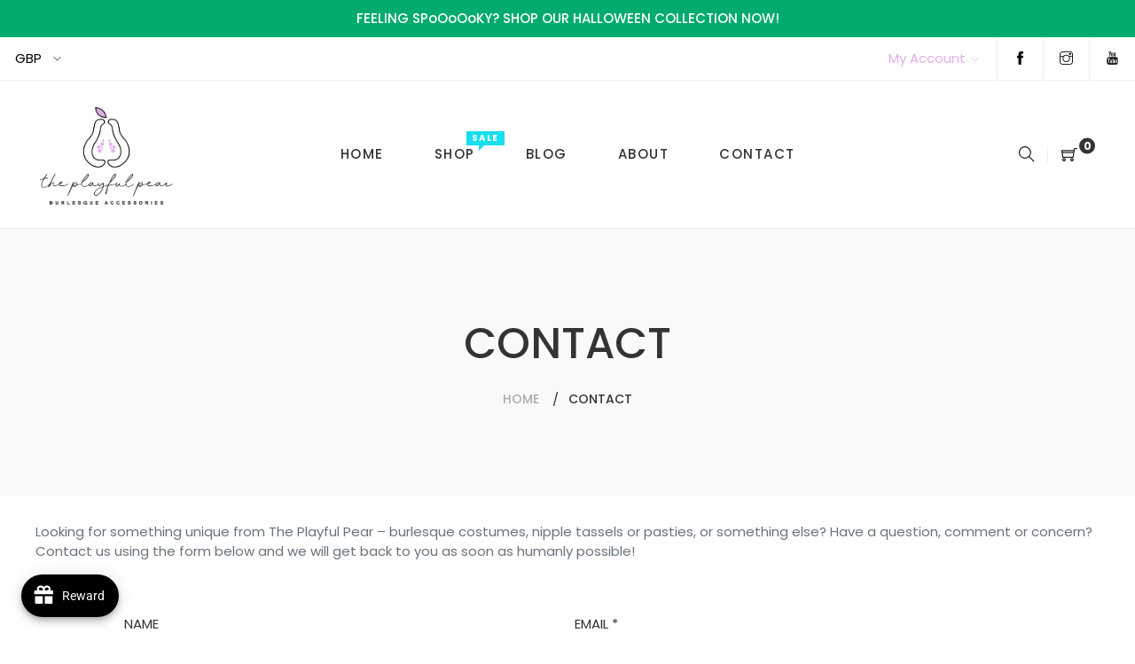

--- FILE ---
content_type: text/css
request_url: https://theplayfulpear.com/cdn/shop/t/3/assets/gps-header-footer.scss.css?v=74005177410816927231759591929
body_size: 6439
content:
@font-face{font-family:Poppins;font-weight:500;font-style:normal;src:url(//theplayfulpear.com/cdn/fonts/poppins/poppins_n5.ad5b4b72b59a00358afc706450c864c3c8323842.woff2?h1=dGhlcGxheWZ1bHBlYXIuY29t&h2=dGhlLXBsYXlmdWwtcGVhci5hY2NvdW50Lm15c2hvcGlmeS5jb20&hmac=6a4d8796f41d507c231574e31820e0838a344fb176a4ffc0a20ee99978c40b15) format("woff2"),url(//theplayfulpear.com/cdn/fonts/poppins/poppins_n5.33757fdf985af2d24b32fcd84c9a09224d4b2c39.woff?h1=dGhlcGxheWZ1bHBlYXIuY29t&h2=dGhlLXBsYXlmdWwtcGVhci5hY2NvdW50Lm15c2hvcGlmeS5jb20&hmac=7ff365ab6423c4077e8ff5103e31cd3cb38f2eda728a5b0ae390457bf7eb10dd) format("woff")}.announcement-bar{background-color:#00ab6e}.announcement-bar--link:hover{background-color:#00d88b}.announcement-bar__message{color:#fff}.site-header{padding:0;position:relative;top:0;right:0;left:0;z-index:999;transition:all .3s;background-color:#fff;background-size:cover;background-repeat:no-repeat;background-position:center center;border-top:0px solid #eeeeee;border-bottom:1px solid #eeeeee}.site-header .header-custom-content{padding:13px 20px}.site-header .top-header-content .border-left,.site-header .top-header-content.border-left,.site-header .top-header-content .child-border-left>*,.site-header .middle-header-content .border-left,.site-header .middle-header-content.border-left,.site-header .middle-header-content .child-border-left>*,.site-header .bottom-header-content .border-left,.site-header .bottom-header-content.border-left,.site-header .bottom-header-content .child-border-left>*{border-left:1px solid}.site-header .top-header-content .border-right,.site-header .top-header-content.border-right,.site-header .top-header-content .child-border-right>*,.site-header .middle-header-content .border-right,.site-header .middle-header-content.border-right,.site-header .middle-header-content .child-border-right>*,.site-header .bottom-header-content .border-right,.site-header .bottom-header-content.border-right,.site-header .bottom-header-content .child-border-right>*{border-right:1px solid}.site-header .top-header-content .border-top,.site-header .top-header-content.border-top,.site-header .top-header-content .child-border-top>*,.site-header .middle-header-content .border-top,.site-header .middle-header-content.border-top,.site-header .middle-header-content .child-border-top>*,.site-header .bottom-header-content .border-top,.site-header .bottom-header-content.border-top,.site-header .bottom-header-content .child-border-top>*{border-top:1px solid}.site-header .top-header-content .border-bottom,.site-header .top-header-content.border-bottom,.site-header .top-header-content .child-border-bottom>*,.site-header .middle-header-content .border-bottom,.site-header .middle-header-content.border-bottom,.site-header .middle-header-content .child-border-bottom>*,.site-header .bottom-header-content .border-bottom,.site-header .bottom-header-content.border-bottom,.site-header .bottom-header-content .child-border-bottom>*{border-bottom:1px solid}.site-header .top-header-content{background-color:#fff;color:#000;-ms-flex-wrap:wrap;flex-wrap:wrap;align-items:center;justify-content:space-between;position:relative;display:flex}.site-header .top-header-content .top-header-left{display:flex;flex-wrap:wrap;align-items:center}.site-header .top-header-content .top-header-left>*{float:left}.site-header .top-header-content .top-header-left>*:first-child{border-left:none}.site-header .top-header-content .top-header-right{display:flex;flex-wrap:wrap;align-items:center}.site-header .top-header-content .top-header-right>*{float:left}.site-header .top-header-content .top-header-right>*:first-child{border-left:none}.site-header .top-header-content select{color:#000}.site-header .top-header-content a{color:#e1aee8}.site-header .top-header-content a:hover{color:#aee3e8}.site-header .top-header-content a:hover [class*=" ti-"],.site-header .top-header-content a:hover [class^=ti-]{color:#e1aee8}.site-header .top-header-content [class*=" ti-"],.site-header .top-header-content [class^=ti-]{color:#000}.site-header .top-header-content [class*=" ti-"]:hover,.site-header .top-header-content [class^=ti-]:hover{color:#e1aee8}.site-header .top-header-content .header-search.show-on-click .block-title:after{color:#000}.site-header .top-header-content .header-search.show-on-click .block-title:hover:after{color:#e1aee8}.site-header .top-header-content .header-search.show-on-click .block-title:before{background-color:#eee}.site-header .top-header-content .header-cart .action-cart:before{color:#000}.site-header .top-header-content .header-cart .action-cart:hover:before{color:#e1aee8}.site-header .top-header-content [class*=" border-"],.site-header .top-header-content[class*=" border-"],.site-header .top-header-content [class*=" child-border-"]>*,.site-header .top-header-content [class^=child-border-]>*,.site-header .top-header-content [class^=border-],.site-header .top-header-content[class^=border-]{border-color:#eee}.site-header .middle-header-content{background-color:#0000;background-repeat:no-repeat;background-position:center center;background-size:cover;color:#000}.site-header .middle-header-content select{color:#000}.site-header .middle-header-content a{color:#e1aee8}.site-header .middle-header-content a:hover{color:#aee3e8}.site-header .middle-header-content a:hover [class*=" ti-"],.site-header .middle-header-content a:hover [class^=ti-]{color:#e1aee8}.site-header .middle-header-content [class*=" ti-"],.site-header .middle-header-content [class^=ti-]{color:#000}.site-header .middle-header-content [class*=" ti-"]:hover,.site-header .middle-header-content [class^=ti-]:hover{color:#e1aee8}.site-header .middle-header-content .header-search.show-on-click .block-title:after{color:#000}.site-header .middle-header-content .header-search.show-on-click .block-title:hover:after{color:#e1aee8}.site-header .middle-header-content .header-search.show-on-click .block-title:before{background-color:#eee}.site-header .middle-header-content .header-cart .action-cart:before{color:#000}.site-header .middle-header-content .header-cart .action-cart:hover:before{color:#e1aee8}.site-header .middle-header-content [class*=" border-"],.site-header .middle-header-content[class*=" border-"],.site-header .middle-header-content [class*=" child-border-"]>*,.site-header .middle-header-content [class^=child-border-]>*,.site-header .middle-header-content [class^=border-],.site-header .middle-header-content[class^=border-]{border-color:#eee}.site-header .bottom-header-content{background-color:#fff;color:#000}.site-header .bottom-header-content select{color:#000}.site-header .bottom-header-content a{color:#e1aee8}.site-header .bottom-header-content a:hover{color:#aee3e8}.site-header .bottom-header-content a:hover [class*=" ti-"],.site-header .bottom-header-content a:hover [class^=ti-]{color:#e1aee8}.site-header .bottom-header-content [class*=" ti-"],.site-header .bottom-header-content [class^=ti-]{color:#000}.site-header .bottom-header-content [class*=" ti-"]:hover,.site-header .bottom-header-content [class^=ti-]:hover{color:#e1aee8}.site-header .bottom-header-content .header-search.show-on-click .block-title:after{color:#000}.site-header .bottom-header-content .header-search.show-on-click .block-title:hover:after{color:#e1aee8}.site-header .bottom-header-content .header-search.show-on-click .block-title:before{background-color:#eee}.site-header .bottom-header-content .header-cart .action-cart:before{color:#000}.site-header .bottom-header-content .header-cart .action-cart:hover:before{color:#e1aee8}.site-header .bottom-header-content [class*=" border-"],.site-header .bottom-header-content[class*=" border-"],.site-header .bottom-header-content [class*=" child-border-"]>*,.site-header .bottom-header-content [class^=child-border-]>*,.site-header .bottom-header-content [class^=border-],.site-header .bottom-header-content[class^=border-]{border-color:#eee}.toggle_menu_mobile{color:#333;font-size:18px;height:100%;position:relative;cursor:pointer}.toggle_menu_mobile span{position:relative;top:50%;transform:translateY(-50%);padding:10px 0 10px 18px;display:block}@media (max-width: 479px){.toggle_menu_mobile span{padding-left:10px}}.template-index #header.is_absolute{position:absolute;top:0;left:0;width:100%}.template-index #header.is_absolute:not(.nav-up):not(.nav-down){background:transparent}.template-index #header.is_absolute:not(.nav-up):not(.nav-down) .site-header{background:transparent;border-color:transparent}.template-index #header.is_absolute:not(.nav-up):not(.nav-down) .site-header .top-header-content,.template-index #header.is_absolute:not(.nav-up):not(.nav-down) .site-header .middle-header-content,.template-index #header.is_absolute:not(.nav-up):not(.nav-down) .site-header .bottom-header-content{background:transparent}.template-index #header.is_absolute:not(.nav-up):not(.nav-down) .site-header .top-header-content [class*=" border-"],.template-index #header.is_absolute:not(.nav-up):not(.nav-down) .site-header .top-header-content[class*=" border-"],.template-index #header.is_absolute:not(.nav-up):not(.nav-down) .site-header .top-header-content [class*=" child-border-"]>*,.template-index #header.is_absolute:not(.nav-up):not(.nav-down) .site-header .top-header-content [class^=child-border-]>*,.template-index #header.is_absolute:not(.nav-up):not(.nav-down) .site-header .top-header-content [class^=border-],.template-index #header.is_absolute:not(.nav-up):not(.nav-down) .site-header .top-header-content[class^=border-],.template-index #header.is_absolute:not(.nav-up):not(.nav-down) .site-header .middle-header-content [class*=" border-"],.template-index #header.is_absolute:not(.nav-up):not(.nav-down) .site-header .middle-header-content[class*=" border-"],.template-index #header.is_absolute:not(.nav-up):not(.nav-down) .site-header .middle-header-content [class*=" child-border-"]>*,.template-index #header.is_absolute:not(.nav-up):not(.nav-down) .site-header .middle-header-content [class^=child-border-]>*,.template-index #header.is_absolute:not(.nav-up):not(.nav-down) .site-header .middle-header-content [class^=border-],.template-index #header.is_absolute:not(.nav-up):not(.nav-down) .site-header .middle-header-content[class^=border-],.template-index #header.is_absolute:not(.nav-up):not(.nav-down) .site-header .bottom-header-content [class*=" border-"],.template-index #header.is_absolute:not(.nav-up):not(.nav-down) .site-header .bottom-header-content[class*=" border-"],.template-index #header.is_absolute:not(.nav-up):not(.nav-down) .site-header .bottom-header-content [class*=" child-border-"]>*,.template-index #header.is_absolute:not(.nav-up):not(.nav-down) .site-header .bottom-header-content [class^=child-border-]>*,.template-index #header.is_absolute:not(.nav-up):not(.nav-down) .site-header .bottom-header-content [class^=border-],.template-index #header.is_absolute:not(.nav-up):not(.nav-down) .site-header .bottom-header-content[class^=border-]{border-color:transparent}.template-index #header.is_absolute:not(.nav-up):not(.nav-down) .site-header .top-header-content .header-search.show-on-click .block-title:before,.template-index #header.is_absolute:not(.nav-up):not(.nav-down) .site-header .middle-header-content .header-search.show-on-click .block-title:before,.template-index #header.is_absolute:not(.nav-up):not(.nav-down) .site-header .bottom-header-content .header-search.show-on-click .block-title:before{background-color:transparent}@media (min-width: 768px){.sticky-header .site-header{position:fixed;top:0;left:0;width:100%;transition:all .4s;transform:translateY(0)}#pd-sticky-mobile{display:none}#header.nav-up.sticky-header .site-header{transform:translateY(-100%)}#header.nav-up.is_absolute .site-header,#header.nav-down.is_absolute .site-header{background:#fff}}@media (max-width: 767px){.sticky-header-mobile .site-header{position:fixed;top:0;left:0;width:100%;transition:all .4s;transform:translateY(0)}#pd-sticky{display:none}#header.nav-up.sticky-header-mobile .site-header{transform:translateY(-100%)}#header.nav-up.is_absolute .site-header,#header.nav-down.is_absolute .site-header{background:#fff}}.site-header .switcher-currency .currency-picker__wrapper{margin:0;position:relative}.site-header .switcher-currency .currency-picker__wrapper:after{content:"\e64b";font-family:themify;font-size:9px;margin-left:6px;position:absolute;right:20px;top:50%;transform:translateY(-50%);pointer-events:none}.site-header .switcher-currency .currency-picker{border:0;height:47px;background:none;padding:0 40px 0 17px}.site-header .switcher-currency .currency-picker:focus{border:0;outline:none}.site-header .my-account-link{position:relative}.site-header .my-account-link:hover .toplinks-content{opacity:1;visibility:visible;transform:translateY(0)}.site-header .my-account-link .toggle-action{padding:13px 20px;display:block}.site-header .my-account-link .toggle-action:after{content:"\e64b";font-family:themify;font-size:9px;margin-left:6px}.site-header .my-account-link .toplinks-content{position:absolute;top:100%;right:-1px;border:1px solid #eeeeee;background-color:#fff;z-index:2;opacity:0;visibility:hidden;display:block;transition:all .3s;transform:translateY(20px)}.site-header .my-account-link .toplinks-content li:last-child a{border-bottom:0}.site-header .my-account-link .toplinks-content li a{display:block;white-space:nowrap;padding:8px 20px 9px;border-bottom:1px solid #eeeeee}.site-header .my-account-link .toplinks-content.active{opacity:1;visibility:visible;transform:translateY(0)}.site-header .newsletter-link .newsletter-action{padding:12px 20px;display:block}.site-header .newsletter-link .newsletter-action:before{content:"\e75a";font-family:themify;font-size:15px;margin-right:10px;position:relative;top:2px}.site-header .header-socials li{float:left;border-left:1px solid #eee;font-size:15px}.site-header .header-socials li a{display:block;padding:13px 18px 12px}.site-header .header-cart{position:relative;height:100%;float:right}.site-header .header-cart .action-cart{cursor:pointer;display:block;text-decoration:none;position:relative;transform:translateY(-50%);top:50%;padding:15px 20px 15px 15px}.site-header .header-cart .action-cart:before{font-size:18px;content:"\e60d";font-family:themify;color:#e1aee8;transition:color .3s}.site-header .header-cart .action-cart .counter{height:18px;line-height:18px;border-radius:30px;display:inline-block;margin:0;padding:0 3px;min-width:18px;text-align:center;white-space:normal;font-size:12px;font-weight:700;vertical-align:top;color:#fff;background:#333;position:absolute;right:0;top:10px}.site-header .header-cart .minicart-content{color:#7d7d7d;background:#fff}.site-header .header-cart .minicart-content .header-cart-title{border-bottom:1px solid #eeeeee;padding-bottom:10px}.site-header .header-cart .minicart-content h3{color:#e1aee8;font-size:15px;font-weight:600;display:block;text-transform:uppercase}.site-header .header-cart .minicart-content .close_cart_slideout{color:#000}.site-header .header-cart .minicart-content .empty{display:block;font-size:14px;padding:20px 0 5px;font-weight:500;color:#7d7d7d}.site-header .header-cart .minicart-content .minicart-dropdown-wrapper:after{content:"";display:table;width:100%}.site-header .header-cart .minicart-content .minicart-items-wrapper{margin:0 -15px;overflow-x:hidden;overflow-y:auto;padding:15px;max-height:318px}.site-header .header-cart .minicart-content .minicart-items-wrapper::-webkit-scrollbar{width:12px}.site-header .header-cart .minicart-content .minicart-items-wrapper::-webkit-scrollbar-track{background:#eee}.site-header .header-cart .minicart-content .minicart-items-wrapper::-webkit-scrollbar-thumb{background:#ddd}.site-header .header-cart .minicart-content .minicart-items{height:auto}.site-header .header-cart .minicart-content .minicart-items .product-item{padding:15px 0}.site-header .header-cart .minicart-content .minicart-items .product-item:after{content:"";display:table;width:100%}.site-header .header-cart .minicart-content .minicart-items .product-item:first-child{padding-top:0}.site-header .header-cart .minicart-content .minicart-items .product-item:not(:first-child){border-top:1px solid #eeeeee}.site-header .header-cart .minicart-content .minicart-items .product-item .product-item-photo{float:left;width:100px}.site-header .header-cart .minicart-content .minicart-items .product-item .product-item-photo img{display:block}.site-header .header-cart .minicart-content .minicart-items .product-item .product-item-details{float:left;width:calc(100% - 100px);padding-left:20px}.site-header .header-cart .minicart-content .minicart-items .product-item .product-item-name{font-size:16px;font-weight:400;display:block;margin-bottom:5px}.site-header .header-cart .minicart-content .minicart-items .product-item .price{font-weight:700;font-size:16px;color:#000}.site-header .header-cart .minicart-content .minicart-items .product-item .product-item-options{margin:0 0 10px;font-size:12px}.site-header .header-cart .minicart-content .minicart-items .product-item .product-item-options:after{content:"";display:table;width:100%}.site-header .header-cart .minicart-content .minicart-items .product-item .product-item-options dt,.site-header .header-cart .minicart-content .minicart-items .product-item .product-item-options dd{float:left}.site-header .header-cart .minicart-content .minicart-items .product-item .product-item-options dt{clear:left}.site-header .header-cart .minicart-content .minicart-items .product-item .product-item-options dt:after{content:":"}.site-header .header-cart .minicart-content .minicart-items .product-item .product-item-options dd{margin:0 0 0 3px}.site-header .header-cart .minicart-content .minicart-items .product-item .details-qty{display:flex;flex-wrap:wrap;width:100%;margin-top:10px;align-items:center}.site-header .header-cart .minicart-content .minicart-items .product-item .details-qty input{text-align:center;width:50px;border-radius:3px;padding:0 3px;height:32px}.site-header .header-cart .minicart-content .minicart-items .product-item .details-qty .update-cart-item{font-size:12px;box-sizing:border-box;cursor:pointer;box-shadow:none;border-radius:3px;font-weight:600;line-height:1.6rem;padding:0 10px;height:32px;vertical-align:middle;margin-left:10px;display:none}.site-header .header-cart .minicart-content .minicart-items .product-item .details-qty .action.delete{margin-left:15px}.site-header .header-cart .minicart-content .minicart-items .product-item .details-qty .action.delete:before{-webkit-font-smoothing:antialiased;font-size:18px;line-height:20px;content:"\e605";font-family:themify;vertical-align:middle;display:inline-block;font-weight:400;overflow:hidden;speak:none;text-align:center}.site-header .header-cart .minicart-content .minicart-items .product-item .details-qty .action.delete span{display:none}.site-header .header-cart .minicart-content .summary{border-bottom:1px solid #eeeeee;border-top:1px solid #eeeeee}.site-header .header-cart .minicart-content .summary .subtotal{align-items:center;justify-content:space-between;padding:12px 0 10px;display:flex;font-weight:600;font-size:16px;color:#000}.site-header .header-cart .minicart-content .summary .subtotal .subtotal-title{text-transform:uppercase}.site-header .header-cart .minicart-content .actions a{width:100%}.site-header .header-cart .minicart-content .actions .checkout{margin-top:10px}.site-header .header-cart .cart-dropdown{list-style:none none;border:1px solid #eeeeee;box-sizing:border-box;display:none;top:100%;box-shadow:1px 2px 7px #d6d6d6;width:350px;max-width:100vw;padding:15px;right:0;position:absolute;z-index:10}.site-header .header-cart .cart-dropdown:before,.site-header .header-cart .cart-dropdown:after{content:"";display:block;height:0;position:absolute;width:0}.site-header .header-cart .cart-dropdown:before{border:9px solid;border-color:transparent transparent white transparent;z-index:2;left:auto;top:-17px;right:21px}.site-header .header-cart .cart-dropdown:after{border:10px solid;border-color:transparent transparent #eeeeee transparent;z-index:1;left:auto;top:-20px;right:20px}.site-header .header-cart .cart-slideout{text-align:left;position:fixed;top:0;background-color:#fff;right:0;height:100vh;width:350px;max-width:calc(100vw - 40px);z-index:100;padding:20px;transition:all .4s;transform:translate(100%);display:block!important}.site-header .header-cart .cart-slideout .cart-slideout-inner{position:relative}.site-header .header-cart .cart-slideout .minicart-items-wrapper{height:calc(100vh - 209px);margin:0 -20px;max-height:unset}.site-header .header-cart .cart-slideout .btn-minicart-close{position:absolute;top:0;right:0;border:none;padding:0;background:none;cursor:pointer;font-size:14px;font-weight:500;letter-spacing:0;box-shadow:none!important}.site-header .header-cart .cart-slideout .btn-minicart-close:after{content:"\e646";display:block;font-family:themify;font-size:20px;line-height:20px}.site-header .header-cart.toggle-cart-slide:after{position:fixed;top:0;left:0;width:100%;height:100vh;content:"";z-index:99;transition:all .4s;opacity:0;visibility:hidden;background-color:#0009;transition-delay:.25s;-webkit-transition-delay:.25s;-moz-transition-delay:.25s;-o-transition-delay:.25s}.site-header .header-cart .cart-dropdown{display:block!important;opacity:0;visibility:hidden;transition:all .3s;transform:translateY(20px)}.site-header .header-cart.active .cart-slideout{transform:translate(0);-webkit-transform:translateX(0);-moz-transform:translateX(0);-o-transform:translateX(0)}.site-header .header-cart.active.toggle-cart-slide:after{opacity:1;visibility:visible;transition-delay:0s;-webkit-transition-delay:0s;-moz-transition-delay:0s;-o-transition-delay:0s}.site-header .header-cart.active .cart-dropdown{opacity:1;visibility:visible;transform:translateY(0)}@media (max-width: 479px){.site-header .header-cart.toggle-cart-dropdown{position:static}.site-header .header-cart.toggle-cart-dropdown .cart-dropdown{width:100vw}.site-header .header-cart.toggle-cart-dropdown .cart-dropdown:after,.site-header .header-cart.toggle-cart-dropdown .cart-dropdown:before{display:none}.site-header .header-cart .action-cart{padding-left:10px}}.site-header .header-search{height:100%;float:right}.site-header .header-search.active .block-content{opacity:1;visibility:visible;transform:scaleY(1);z-index:10}.site-header .header-search .block-title{position:relative;cursor:pointer;top:50%;transform:translateY(-50%);padding:10px 15px;line-height:1}.site-header .header-search .block-title:before{content:"";display:block;width:1px;height:18px;background-color:#e0e0e0;position:absolute;right:0;margin-top:-8px;top:50%}.site-header .header-search .block-title:after{content:"\e610";font-family:themify;color:#333;font-size:18px}.site-header .header-search .block-title strong{display:none}.site-header .header-search .block-content{background:#fff;position:absolute;top:0;right:0;left:0;bottom:-1px;z-index:1;align-items:stretch;transition:all .3s;transform:scaleY(.5);transform-origin:top;opacity:0;visibility:hidden}.site-header .header-search .block-content .header-search-form{max-width:900px;width:calc(100% - 30px);margin:0 auto;height:100%;position:relative}.site-header .header-search .block-content .header-search-form .search__input{height:100%;font-size:20px;font-weight:400;background:none;color:#000;background:#fff;border:none;border-bottom:2px solid black;border-radius:0}.site-header .header-search .block-content .header-search-form .search__input::-webkit-input-placeholder{color:#000;opacity:1}.site-header .header-search .block-content .header-search-form .search__input::-moz-placeholder{color:#000;opacity:1}.site-header .header-search .block-content .header-search-form .search__input:-ms-input-placeholder{color:#000;opacity:1}.site-header .header-search .block-content .header-search-form .search__input:-moz-placeholder{color:#000;opacity:1}.site-header .header-search .block-content .header-search-form .search__input:focus{outline:none;box-shadow:none}.site-header .header-search .block-content .header-search-form .search-close-btn,.site-header .header-search .block-content .header-search-form .search-submit-btn{position:absolute;right:10px;top:50%;transform:translateY(-50%);cursor:pointer;z-index:1;font-size:22px;color:#000}.site-header .header-search .block-content .header-search-form .search-close-btn:before,.site-header .header-search .block-content .header-search-form .search-submit-btn:before{content:"\e646";font-family:themify}.site-header .header-search .block-content .header-search-form .search-close-btn span,.site-header .header-search .block-content .header-search-form .search-submit-btn span,.site-header .header-search .block-content .header-search-form .search-submit-btn{display:none}.site-header .header-search .block-content .header-search-form .search-submit-btn:before{content:"\e610";font-size:18px}@media (min-width: 768px){.site-header .header-search.show-always{width:calc(100% - 155px);max-width:250px}.site-header .header-search.show-always .block-title{display:none}.site-header .header-search.show-always .block-content{background:none;height:100%;display:flex;flex-wrap:wrap;align-items:center;position:relative;bottom:0;transform:none;opacity:1;visibility:visible}.site-header .header-search.show-always .block-content .header-search-form{position:relative;width:100%;height:auto}.site-header .header-search.show-always .block-content .header-search-form .search__input{border-bottom:1px solid black;min-height:40px;padding:0 42px 0 0;font-size:inherit;width:100%;background:none}.site-header .header-search.show-always .block-content .header-search-form .search-close-btn{display:none}.site-header .header-search.show-always .block-content .header-search-form .search-submit-btn{display:block}}@media (max-width: 767px){.site-header .header-search .block-title:before{display:none}}@media (max-width: 479px){.site-header .header-search .block-title{padding-left:10px;padding-right:10px}}.site-nav a{padding:0}.site-header .nav-megamenu .site-nav{margin:0;height:100%;display:flex;flex-wrap:wrap;align-items:stretch}.site-header .nav-megamenu .site-nav li.level0{position:relative}.site-header .nav-megamenu .site-nav li.level0:hover>a>span:not(.label-menu):after{transform:scaleX(1)}.site-header .nav-megamenu .site-nav li.level0 .label-menu{position:absolute;top:0;left:auto;right:0;font-size:10px;font-weight:600;text-transform:none;color:#fff;padding:0 6px;height:16px;line-height:16px;text-align:center}.site-header .nav-megamenu .site-nav li.level0 .label-menu span{display:block;height:0;width:0;border:3px solid;position:absolute;top:100%;left:14px}.site-header .nav-megamenu .site-nav li.level0 .level0 .label-menu{left:100%;right:auto;top:calc(50% - 18px);margin-left:-10px;transform:translateY(-50%)}.site-header .nav-megamenu .site-nav li.level0>a{position:relative;display:flex;height:100%;align-items:center;text-transform:uppercase;letter-spacing:.1em;padding:0 28.5px;font-size:15px;font-family:Poppins,sans-serif;font-style:normal;font-weight:500}.site-header .nav-megamenu .site-nav li.level0>a>span:not(.label-menu){position:relative}.site-header .nav-megamenu .site-nav li.level0>a>span:not(.label-menu):after{content:"";left:0;right:1px;top:100%;height:1px;transition:all .3s;transform:scaleX(0);position:absolute}@media (min-width: 1200px){.site-header .nav-megamenu .site-nav li.fullwidth,.site-header .nav-megamenu .site-nav li.w-6-columns{position:static}.site-header .nav-megamenu .site-nav li.fullwidth>.dropdown-menu,.site-header .nav-megamenu .site-nav li.w-6-columns>.dropdown-menu{min-width:560px;width:1170px;left:50%;transform:translate(-50%,30px)}.site-header .nav-megamenu .site-nav li.fullwidth>.dropdown-menu{padding:15px 28.5px}.site-header .nav-megamenu .site-nav li:not(.fullwidth).w-1-column .dropdown-menu li a,.site-header .nav-megamenu .site-nav li:not(.fullwidth).w-1-column .dropdown-menu .middle-content a{padding:10px 28.5px}.site-header .nav-megamenu .site-nav li:not(.fullwidth).w-2-columns>.dropdown-menu,.site-header .nav-megamenu .site-nav li:not(.fullwidth).w-3-columns>.dropdown-menu,.site-header .nav-megamenu .site-nav li:not(.fullwidth).w-4-columns>.dropdown-menu{min-width:560px;width:auto;left:0;transform:translateY(30px);padding:15px 28.5px}.site-header .nav-megamenu .site-nav li:not(.fullwidth).w-3-columns>.dropdown-menu{min-width:645px}.site-header .nav-megamenu .site-nav li:not(.fullwidth).w-4-columns>.dropdown-menu{min-width:870px}.site-header .nav-megamenu .site-nav li:hover>.dropdown-menu{opacity:1;visibility:visible;transform:translateY(0);pointer-events:auto}.site-header .nav-megamenu .site-nav li:hover.w-2-columns>.dropdown-menu,.site-header .nav-megamenu .site-nav li:hover.w-3-columns>.dropdown-menu,.site-header .nav-megamenu .site-nav li:hover.w-4-columns>.dropdown-menu{transform:translateY(0)}.site-header .nav-megamenu .site-nav li:hover.fullwidth>.dropdown-menu,.site-header .nav-megamenu .site-nav li:hover.w-6-columns>.dropdown-menu{transform:translate(-50%)}.site-header .nav-megamenu .site-nav li .dropdown-menu{position:absolute;top:100%;z-index:1000;float:left;text-align:left;list-style:none;background-clip:padding-box;min-width:250px;display:block!important;opacity:0;visibility:hidden;transition:all .3s;transform:translateY(30px);margin:0;font-size:14px;border-radius:0;left:0;padding:15px 0;pointer-events:none}.site-header .nav-megamenu .site-nav li .dropdown-menu li{position:relative}.site-header .nav-megamenu .site-nav li .dropdown-menu li>a{padding:10px 0;display:block;font-size:14px;transition:all .3s;position:relative}.site-header .nav-megamenu .site-nav li .dropdown-menu li>.dropdown-menu{left:100%;top:0}.site-header .nav-megamenu .site-nav li .dropdown-menu .middle-content a{padding:10px 0;display:block;font-size:14px;transition:all .3s;position:relative}.site-header .nav-megamenu .site-nav li .dropdown-menu .middle-content a.megamenu-sub-title{font-weight:500;letter-spacing:.01em;text-transform:uppercase;font-size:15px}}.text-with-image-list{padding:20px 0 0}.text-with-image-list a{margin-bottom:30px;display:block}.text-with-image-list a span{margin-bottom:20px;display:block}.text-with-image-list a img{border:1px solid #eee;box-shadow:0 5px 15px #0003;transition:all 1s;border-radius:3px}.text-with-image-list a:hover img{box-shadow:0 25px 15px #0000001a;transform:translatey(-10px)}.mobile-navigation .text-with-image-list{padding:10px 0 0;border-bottom:1px solid #eee}.mobile-navigation .text-with-image-list .row>[class*=col-]{-webkit-box-flex:0;-ms-flex:0 0 100%;flex:0 0 100%;max-width:100%}.mobile-navigation .text-with-image-list a{margin-bottom:20px;border:none!important;padding-top:0!important;padding-bottom:0!important}.site-header .toggle_menu_mobile{display:none}.site-header .toggle_menu_mobile:after{background:#0009;content:"";display:block;height:100vh;position:fixed;right:0;top:0;width:100vw;z-index:999;transition:all .3s;opacity:0;visibility:hidden}.site-header .mobile-navigation{position:fixed;top:0;height:100vh;z-index:1000;width:400px;max-width:calc(100vw - 40px);background-color:#fff;max-height:100vh;overflow-x:hidden;overflow-y:auto;left:-100%;transition:all .4s}html.nav-open .site-header .mobile-navigation{left:0}html.nav-open .site-header .toggle_menu_mobile:after{opacity:1;visibility:visible}.slideout-menu .slm-tab-title{border:none;display:flex;flex-wrap:wrap}.slideout-menu .slm-tab-title li{flex:1}.slideout-menu .slm-tab-title li a{display:block;text-align:center;border-radius:0;margin:0;border:none;text-transform:uppercase;font-weight:500;padding:20px 0}.slideout-menu .slm-tab-content{padding-bottom:60px}.slideout-menu .slm-tab-content .tab-content{display:none}.slideout-menu .slm-tab-content .tab-content.active{display:block}.slideout-menu #mobile_navigation_menu .site-nav{margin:0;text-align:left}.slideout-menu #mobile_navigation_menu .site-nav li{position:relative;display:block}.slideout-menu #mobile_navigation_menu .site-nav li a{display:block;padding:9px 40px 9px 15px}.slideout-menu #mobile_navigation_menu .site-nav li a.level0{text-transform:uppercase;font-size:15px;font-weight:500}.slideout-menu #mobile_navigation_menu .site-nav li a.level0>span{position:relative}.slideout-menu #mobile_navigation_menu .site-nav li a .label-menu{position:absolute;top:50%;transform:translateY(-50%);left:100%;right:auto;font-size:10px;font-weight:600;text-transform:none;color:#fff;padding:0 6px;height:16px;line-height:16px;text-align:center;margin-left:10px}.slideout-menu #mobile_navigation_menu .site-nav li a .label-menu span{display:block;height:0;width:0;border:3px solid;position:absolute;top:5px;left:-3px;transform:rotate(-45deg)}.slideout-menu #mobile_navigation_menu .site-nav li .megamenu-sub-title{padding-left:30px}.slideout-menu #mobile_navigation_menu .site-nav li .toggle-menu{position:absolute;right:0;top:0;width:40px;height:40px;text-align:center;line-height:40px;overflow:hidden;font-size:15px}.slideout-menu #mobile_navigation_menu .site-nav li .toggle-menu.active .icon-plus:after{content:"\e622"}.slideout-menu #mobile_navigation_menu .site-nav li .toggle-menu .icon-plus{-webkit-font-smoothing:antialiased;font-family:themify;display:inline-block;font-weight:400;overflow:hidden;speak:none;text-align:center;line-height:40px}.slideout-menu #mobile_navigation_menu .site-nav li .toggle-menu .icon-plus:after{content:"\e61a"}.slideout-menu #mobile_navigation_menu .site-nav li .dropdown-menu,.slideout-menu #mobile_navigation_menu .site-nav li .sub-sub-menu{position:static;margin:0;padding:0;border:none;float:none;border-radius:0;display:none}.slideout-menu #mobile_navigation_menu .site-nav li .dropdown-menu a,.slideout-menu #mobile_navigation_menu .site-nav li .sub-sub-menu a{padding-left:30px}.slideout-menu #mobile_navigation_menu .site-nav li .dropdown-menu .dropdown-menu a,.slideout-menu #mobile_navigation_menu .site-nav li .dropdown-menu .sub-sub-menu a,.slideout-menu #mobile_navigation_menu .site-nav li .sub-sub-menu .dropdown-menu a,.slideout-menu #mobile_navigation_menu .site-nav li .sub-sub-menu .sub-sub-menu a{padding-left:45px}.slideout-menu #mobile_navigation_menu .site-nav li .mega-menu-content .top-content,.slideout-menu #mobile_navigation_menu .site-nav li .mega-menu-content .left-content,.slideout-menu #mobile_navigation_menu .site-nav li .mega-menu-content .right-content,.slideout-menu #mobile_navigation_menu .site-nav li .mega-menu-content .bottom-content{display:none}.slideout-menu #mobile_navigation_menu .site-nav li .mega-menu-content .row{margin:0;width:100%;max-width:100%;display:block}.slideout-menu #mobile_navigation_menu .site-nav li .mega-menu-content .row [class^=col-],.slideout-menu #mobile_navigation_menu .site-nav li .mega-menu-content .row .middle-content{padding:0;width:100%;max-width:100%;display:block}.slideout-menu #mobile_navigation_account .my-account-link .toggle-toplinks{display:none}.slideout-menu #mobile_navigation_account .my-account-link .toplinks-content{position:relative;top:0;left:0;right:auto;opacity:1;visibility:visible;transform:none;border:none}.slideout-menu #mobile_navigation_account .my-account-link .toplinks-content li a{display:block;padding:9px 40px 9px 15px}.slideout-menu #mobile_navigation_setting .switcher-currency .currency-picker{width:100%!important}.slideout-menu #mobile_navigation_setting .header-socials{display:flex;flex-wrap:wrap;width:100%;justify-content:center}.slideout-menu #mobile_navigation_setting .header-socials li{border:none}.toggle-desktop-additional-menu span{position:relative;top:50%;transform:translateY(-50%);padding:10px 0 10px 18px;display:block;font-size:20px;cursor:pointer}.toggle-desktop-additional-menu:after{background:#0009;content:"";display:block;height:100vh;position:fixed;right:0;top:0;width:100vw;z-index:999;transition:all .3s;opacity:0;visibility:hidden}.desktop-additional-menu{position:fixed;top:0;height:100vh;z-index:1000;width:400px;max-width:calc(100vw - 40px);background-color:#fff;max-height:100vh;overflow-x:hidden;overflow-y:auto;left:-100%;transition:all .4s}.desktop-additional-menu .my-account-link .toggle-toplinks{display:none}.desktop-additional-menu .my-account-link .toplinks-content{position:relative;top:0;left:0;right:auto;bottom:auto;opacity:1;visibility:visible;transform:none;border:none}.desktop-additional-menu .my-account-link .toplinks-content li a{border:none}.desktop-additional-menu .switcher-currency{padding:0 20px;margin:0 0 10px}.desktop-additional-menu .switcher-currency .currency-picker__wrapper:after{display:none}.desktop-additional-menu .switcher-currency .currency-picker{width:100%!important;border:1px solid #f7f7f7;color:#333;background:#f7f7f7 url(icon-select.png) no-repeat right 19px center;margin:0;padding:0 35px 0 17px;height:40px}.desktop-additional-menu .switcher-currency .currency-picker:focus{outline-color:#f7f7f7;border:1px solid #f7f7f7}.desktop-additional-menu .title{padding-left:20px;padding-right:20px;text-transform:uppercase;margin-top:30px}.desktop-additional-menu .header-custom-content{margin-top:20px}.desktop-additional-menu h5{margin-bottom:10px}.desktop-additional-menu .header-socials li{border:none}html.nav-open-additional-menu .site-header .toggle-desktop-additional-menu:after{opacity:1;visibility:visible}html.nav-open-additional-menu .desktop-additional-menu{left:0}#header.header1 .site-header .middle-header-content{position:relative}#header.header1 .site-header .middle-header-content .middle-header-wrapper{align-items:stretch;justify-content:space-between;padding:0 85px;display:flex;flex-wrap:wrap}#header.header1 .site-header .middle-header-content .middle-header-wrapper .site-header__logo{display:block;padding:30px 0 26px;flex:1;align-items:center;margin:0}#header.header1 .site-header .middle-header-content .middle-header-wrapper .site-header__logo.has-logo{line-height:0}#header.header1 .site-header .middle-header-content .middle-header-wrapper .site-header__logo.has-logo a{display:inline-block;line-height:0}#header.header1 .site-header .middle-header-content .middle-header-wrapper .nav-megamenu{max-width:80%}#header.header1 .site-header .middle-header-content .middle-header-wrapper .child-content{flex:1}@media (max-width: 1599px) and (min-width: 1366px){#header.header1 .site-header .middle-header-content .middle-header-wrapper{padding:0 50px}}@media (max-width: 1599px) and (min-width: 1201px){#header.header1 .site-header .header-search.show-always{width:calc(100% - 90px)}}@media (max-width: 1365px) and (min-width: 1201px){#header.header1 .site-header .middle-header-content .middle-header-wrapper{padding:0 30px}}@media (max-width: 1200px){#header.header1 .site-header .top-header-content{display:none}#header.header1 .site-header .middle-header-content .middle-header-wrapper{padding:0}#header.header1 .site-header .middle-header-content .middle-header-wrapper .nav-megamenu{display:none}#header.header1 .site-header .middle-header-content .middle-header-wrapper .child-content .toggle_menu_mobile{display:block;float:right}#header.header1 .site-header .middle-header-content .middle-header-wrapper .site-header__logo{padding:15px 0}#header.header1 .site-header .header-search .block-title:before{display:none}}@media (max-width: 479px){#header.header1 .site-header .middle-header-content .middle-header-wrapper .child-content .header-search .block-title{padding-right:10px;padding-left:10px}}#header.header2 .middle-header-wrapper{display:flex;flex-wrap:wrap;width:100%}#header.header2 .site-header__logo{margin-right:30px;display:flex;flex-wrap:wrap;align-items:center;padding:15px 0}#header.header2 .toggle-desktop-additional-menu{padding-right:30px}#header.header2 .child-content{margin-left:auto}@media (min-width: 1600px){#header.header2 .nav-megamenu .site-nav{position:relative}#header.header2 .nav-megamenu .site-nav li.fullwidth>.dropdown-menu,#header.header2 .nav-megamenu .site-nav li.w-6-columns>.dropdown-menu{left:0;transform:translateY(30px)}#header.header2 .nav-megamenu .site-nav li.fullwidth:hover>.dropdown-menu,#header.header2 .nav-megamenu .site-nav li.w-6-columns:hover>.dropdown-menu{left:0;transform:translate(0)}}@media (max-width: 1599px){#header.header2 .middle-header-wrapper{padding:0}}@media (max-width: 1599px) and (min-width: 1200px){#header.header2 .nav-megamenu .site-nav{position:initial}}@media (max-width: 1200px) and (min-width: 768px){#header.header2 .site-header .header-search.show-always{width:calc(100% - 100px)}}@media (max-width: 1200px){#header.header2 .nav-megamenu{display:none}#header.header2 .toggle_menu_mobile{float:right;display:block}#header.header2 .toggle-desktop-additional-menu{display:none}#header.header2 .site-header .header-search .block-title:before{display:none}}@media (min-width: 1201px){#header.header2 .site-header .header-search.show-always{width:calc(100% - 60px)}}@media (max-width: 767px){#header.header2 .site-header__logo{padding-left:0}}#header.header3 .toggle_menu_mobile{display:block;position:absolute;top:0;left:0;height:100%}#header.header3 .toggle_menu_mobile span{padding:10px 10px 10px 0}#header.header3 .middle-header-wrapper{display:flex;flex-wrap:wrap;width:100%;position:relative}#header.header3 .site-header__logo{display:flex;flex-wrap:wrap;align-items:center;margin-left:40px;padding:15px 0}#header.header3 .toggle-desktop-additional-menu{padding-right:30px}#header.header3 .child-content{margin-left:auto}#header.header3 .header-search.show-always{width:calc(100% - 60px)}@media (max-width: 767px){#header.header3 .header-search.show-always{width:auto}}@media (max-width: 479px){#header.header3 .middle-header-wrapper{position:static}#header.header3 .middle-header-wrapper .toggle_menu_mobile{left:15px}}#header.header4 .site-header .middle-header-content{position:relative}#header.header4 .site-header .middle-header-content .middle-header-wrapper{align-items:stretch;justify-content:space-between;padding:0 50px;display:flex;flex-wrap:wrap}#header.header4 .site-header .middle-header-content .middle-header-wrapper .site-header__logo{display:block;padding:28px 0;flex:1;align-items:center;margin:0}#header.header4 .site-header .middle-header-content .middle-header-wrapper .site-header__logo.has-logo{line-height:0}#header.header4 .site-header .middle-header-content .middle-header-wrapper .site-header__logo.has-logo a{display:inline-block;line-height:0}#header.header4 .site-header .middle-header-content .middle-header-wrapper .nav-megamenu{max-width:80%}#header.header4 .site-header .middle-header-content .middle-header-wrapper .child-content{flex:1}#header.header4 .site-header .middle-header-content .middle-header-wrapper .child-content .header-search .block-title:before{display:none}#header.header4 .site-header .middle-header-content .middle-header-wrapper .child-content .header-search.show-always{width:calc(100% - 200px)}#header.header4 .site-header .middle-header-content .middle-header-wrapper .child-content .my-account-link{float:right;position:relative;top:50%;transform:translateY(-50%)}#header.header4 .site-header .middle-header-content .middle-header-wrapper .child-content .my-account-link .toggle-action{padding:10px 15px}#header.header4 .site-header .middle-header-content .middle-header-wrapper .child-content .my-account-link .toggle-action:after{display:none}#header.header4 .site-header .middle-header-content .middle-header-wrapper .child-content .my-account-link .toggle-action span{font-size:18px}#header.header4 .site-header .middle-header-content .middle-header-wrapper .child-content .switcher-currency{float:right;position:relative;top:50%;transform:translateY(-50%)}#header.header4 .site-header .middle-header-content .middle-header-wrapper .child-content .switcher-currency .currency-picker{padding:0 25px 0 17px}#header.header4 .site-header .middle-header-content .middle-header-wrapper .child-content .switcher-currency .currency-picker__wrapper:after{right:10px}@media (max-width: 1599px){#header.header4 .site-header .middle-header-content .middle-header-wrapper{padding:0}}@media (max-width: 1365px){#header.header4 .site-header .top-header-content{display:none}#header.header4 .site-header .middle-header-content .middle-header-wrapper{padding:0}#header.header4 .site-header .middle-header-content .middle-header-wrapper .site-header__logo{padding:20px 0}#header.header4 .site-header .middle-header-content .middle-header-wrapper .nav-megamenu{display:none}#header.header4 .site-header .middle-header-content .middle-header-wrapper .child-content .toggle_menu_mobile{display:block;float:right}#header.header4 .site-header .middle-header-content .middle-header-wrapper .child-content .my-account-link,#header.header4 .site-header .middle-header-content .middle-header-wrapper .child-content .switcher-currency{display:none}#header.header4 .site-header .middle-header-content .middle-header-wrapper .child-content .header-search.show-always{width:calc(100% - 120px)}}@media (max-width: 767px){#header.header4 .site-header .middle-header-content .middle-header-wrapper .child-content .header-search.show-always{width:auto}#header.header4 .site-header .middle-header-content .middle-header-wrapper .site-header__logo{padding:15px 0}}#header.header5 .site-header .toggle-menu-wrapper{display:none}#header.header5 .site-header .nav-megamenu .site-nav li.level0>a{padding:0 20px}#header.header5 .site-header .nav-megamenu .site-nav li.fullwidth>.dropdown-menu,#header.header5 .site-header .nav-megamenu .site-nav li.w-6-columns>.dropdown-menu{left:0;transform:translateY(30px)}#header.header5 .site-header .nav-megamenu .site-nav li:hover.fullwidth>.dropdown-menu,#header.header5 .site-header .nav-megamenu .site-nav li:hover.w-6-columns>.dropdown-menu{left:0;transform:translateY(0)}#header.header5 .site-header .middle-header-content{position:relative}#header.header5 .site-header .middle-header-content .middle-header-wrapper{align-items:stretch;justify-content:space-between;padding:0 50px;display:flex;flex-wrap:wrap}#header.header5 .site-header .middle-header-content .middle-header-wrapper .site-header__logo{display:block;padding:30px 10px 26px;align-items:center;margin:0}#header.header5 .site-header .middle-header-content .middle-header-wrapper .site-header__logo.has-logo{line-height:0}#header.header5 .site-header .middle-header-content .middle-header-wrapper .site-header__logo.has-logo a{display:inline-block;line-height:0}#header.header5 .site-header .middle-header-content .middle-header-wrapper .nav-megamenu{max-width:80%;flex:1}#header.header5 .site-header .middle-header-content .middle-header-wrapper .child-content{flex:1}#header.header5 .site-header .middle-header-content .middle-header-wrapper .child-content .header-search .block-title:before{display:none}#header.header5 .site-header .middle-header-content .middle-header-wrapper .child-content .header-search.show-always{width:calc(100% - 200px)}#header.header5 .site-header .middle-header-content .middle-header-wrapper .child-content .my-account-link{float:right;position:relative;top:50%;transform:translateY(-50%)}#header.header5 .site-header .middle-header-content .middle-header-wrapper .child-content .my-account-link .toggle-action{padding:10px 15px}#header.header5 .site-header .middle-header-content .middle-header-wrapper .child-content .my-account-link .toggle-action:after{display:none}#header.header5 .site-header .middle-header-content .middle-header-wrapper .child-content .my-account-link .toggle-action span{font-size:18px}#header.header5 .site-header .middle-header-content .middle-header-wrapper .child-content .switcher-currency{float:right;position:relative;top:50%;transform:translateY(-50%)}#header.header5 .site-header .middle-header-content .middle-header-wrapper .child-content .switcher-currency .currency-picker{padding:0 25px 0 17px}#header.header5 .site-header .middle-header-content .middle-header-wrapper .child-content .switcher-currency .currency-picker__wrapper:after{right:10px}@media (max-width: 1599px){#header.header5 .site-header .middle-header-content .middle-header-wrapper{padding:0}}@media (max-width: 1365px){#header.header5 .site-header .top-header-content{display:none}#header.header5 .site-header .toggle-menu-wrapper{flex:1;display:block}#header.header5 .site-header .toggle_menu_mobile{display:inline-block}#header.header5 .site-header .toggle_menu_mobile span{padding:10px}#header.header5 .site-header .middle-header-content .middle-header-wrapper{padding:0}#header.header5 .site-header .middle-header-content .middle-header-wrapper .site-header__logo{padding:20px 0}#header.header5 .site-header .middle-header-content .middle-header-wrapper .nav-megamenu,#header.header5 .site-header .middle-header-content .middle-header-wrapper .child-content .my-account-link,#header.header5 .site-header .middle-header-content .middle-header-wrapper .child-content .switcher-currency{display:none}#header.header5 .site-header .middle-header-content .middle-header-wrapper .child-content .header-search.show-always{width:calc(100% - 120px)}#header.header5 .site-header .header-cart{margin-right:10px}}@media (max-width: 767px){#header.header5 .site-header .middle-header-content .middle-header-wrapper .child-content .header-search.show-always{width:auto}#header.header5 .site-header .middle-header-content .middle-header-wrapper .site-header__logo{padding:15px 0}}@media (max-width: 479px){#header.header5 .site-header .header-cart{margin-right:0}#header.header5 .site-header .toggle_menu_mobile span{padding-left:0}}#header.header6 .site-header .middle-header-left-wrapper{flex:1}#header.header6 .site-header .middle-header-left-wrapper .switcher-currency{float:left;position:relative;top:50%;transform:translateY(-50%)}#header.header6 .site-header .middle-header-left-wrapper .switcher-currency .currency-picker{padding:0 25px 0 17px}#header.header6 .site-header .middle-header-left-wrapper .switcher-currency .currency-picker__wrapper:after{right:10px}#header.header6 .site-header .middle-header-content{position:relative;z-index:10}#header.header6 .site-header .middle-header-content .middle-header-wrapper{align-items:stretch;justify-content:space-between;display:flex;flex-wrap:wrap}#header.header6 .site-header .middle-header-content .middle-header-wrapper .site-header__logo{display:block;padding:30px 10px 26px;align-items:center;margin:0}#header.header6 .site-header .middle-header-content .middle-header-wrapper .site-header__logo.has-logo{line-height:0}#header.header6 .site-header .middle-header-content .middle-header-wrapper .site-header__logo.has-logo a{display:inline-block;line-height:0}#header.header6 .site-header .middle-header-content .middle-header-wrapper .child-content{flex:1}#header.header6 .site-header .middle-header-content .middle-header-wrapper .child-content .header-search .block-title:before{display:none}#header.header6 .site-header .middle-header-content .middle-header-wrapper .child-content .header-search.show-always{width:calc(100% - 200px)}#header.header6 .site-header .middle-header-content .middle-header-wrapper .child-content .my-account-link{float:right;position:relative;top:50%;transform:translateY(-50%)}#header.header6 .site-header .middle-header-content .middle-header-wrapper .child-content .my-account-link .toggle-action{padding:10px 15px}#header.header6 .site-header .middle-header-content .middle-header-wrapper .child-content .my-account-link .toggle-action:after{display:none}#header.header6 .site-header .middle-header-content .middle-header-wrapper .child-content .my-account-link .toggle-action span{font-size:18px}#header.header6 .site-header .bottom-header-content{display:flex;flex-wrap:wrap;width:100%;justify-content:center}#header.header6 .site-header .nav-megamenu .site-nav{position:static}#header.header6 .site-header .nav-megamenu .site-nav li.level0>a{padding-top:25px;padding-bottom:25px}@media (max-width: 1599px){#header.header6 .site-header .middle-header-content .middle-header-wrapper{padding:0}}@media (max-width: 1200px){#header.header6 .site-header .top-header-content{display:none}#header.header6 .site-header .toggle-menu-wrapper{flex:1;display:block}#header.header6 .site-header .toggle_menu_mobile{display:inline-block}#header.header6 .site-header .toggle_menu_mobile span{padding:10px}#header.header6 .site-header .bottom-header-content,#header.header6 .site-header .nav-megamenu,#header.header6 .site-header .switcher-currency{display:none}#header.header6 .site-header .middle-header-content{border:none}#header.header6 .site-header .middle-header-content .middle-header-wrapper{padding:0}#header.header6 .site-header .middle-header-content .middle-header-wrapper .site-header__logo{padding:20px 0}#header.header6 .site-header .middle-header-content .middle-header-wrapper .child-content .my-account-link{display:none}#header.header6 .site-header .middle-header-content .middle-header-wrapper .child-content .header-search.show-always{width:calc(100% - 120px)}#header.header6 .site-header .header-cart{margin-right:10px}}@media (max-width: 767px){#header.header6 .site-header .middle-header-content .middle-header-wrapper .site-header__logo{padding:15px 0}#header.header6 .site-header .middle-header-content .middle-header-wrapper .child-content .header-search.show-always{width:auto}}@media (max-width: 479px){#header.header6 .site-header .header-cart{margin-right:0}#header.header6 .site-header .toggle_menu_mobile span{padding-left:0}}#header.header7 .middle-header-wrapper{display:flex;flex-wrap:wrap;width:100%}#header.header7 .middle-header-wrapper .middle-header-left-wrapper{display:none}#header.header7 .middle-header-wrapper .toggle-desktop-additional-menu{flex:1}#header.header7 .middle-header-wrapper .nav-megamenu{width:75%;max-width:75%}#header.header7 .middle-header-wrapper .nav-megamenu .site-nav{justify-content:center}#header.header7 .middle-header-wrapper .nav-megamenu .site-nav .header-side-menu{flex:1}#header.header7 .middle-header-wrapper .nav-megamenu .site-nav .header-side-menu>ul{display:flex;flex-wrap:wrap;width:100%;height:100%}#header.header7 .middle-header-wrapper .nav-megamenu .site-nav .left-side-menu>ul{justify-content:flex-end}#header.header7 .middle-header-wrapper .nav-megamenu .site-nav .right-side-menu>ul{justify-content:flex-start}#header.header7 .site-header__logo{display:flex;flex-wrap:wrap;align-items:center;padding:20px 10px}#header.header7 .site-header__logo a{padding:0}#header.header7 .child-content{margin-left:auto;flex:1}@media (max-width: 1599px){#header.header7 .middle-header-wrapper{padding:0}#header.header7 .middle-header-wrapper .nav-megamenu{width:70%;max-width:70%}#header.header7 .site-header .nav-megamenu .site-nav li.level0>a{padding:0 20px}}@media (max-width: 1200px) and (min-width: 768px){#header.header7 .site-header .header-search.show-always{width:calc(100% - 100px)}}@media (max-width: 1200px){#header.header7 .nav-megamenu{width:auto;flex:1}#header.header7 .nav-megamenu .header-side-menu{display:none}#header.header7 .toggle_menu_mobile{display:inline-block}#header.header7 .middle-header-wrapper .middle-header-left-wrapper{display:block;flex:1}#header.header7 .toggle-desktop-additional-menu{display:none}#header.header7 .site-header .header-search .block-title:before{display:none}#header.header7 .child-content .header-cart{margin-right:10px}#header.header7 .site-header__logo{padding:15px 10px}}@media (min-width: 1201px){#header.header7 .site-header .header-search.show-always{width:calc(100% - 60px)}}@media (max-width: 767px){#header.header7 .toggle_menu_mobile span{padding-left:0;padding-right:10px}#header.header7 .child-content .header-cart{margin-right:0}}.wishlist-slideout-container:before{position:fixed;top:0;left:0;right:auto;width:100vw;height:100vh;content:"";z-index:100;transition:all .4s;opacity:0;visibility:hidden;background-color:#0009;pointer-events:none}.wishlist-slideout-container.active:before{opacity:1;visibility:visible;z-index:999999}.wishlist-slideout{text-align:left;position:fixed;top:0;background-color:#fff;right:0;height:100%;width:350px;max-width:calc(100vw - 40px);z-index:100;transition:all .4s;transform:translate(100%);display:block!important;padding:0}.wishlist-slideout.active{transform:translate(0);-webkit-transform:translateX(0);-moz-transform:translateX(0);-o-transform:translateX(0);z-index:1000000}.wishlist-slideout.loading .ajax-loader{display:block}.wishlist-slideout .wishlist-slideout-inner{padding:20px;z-index:999;position:relative;height:100%;color:#7d7d7d;background:#fff}.wishlist-slideout .wishlist-slideout-inner .wishlist-dropdown-wrapper{height:100%}.wishlist-slideout .wishlist-slideout-inner .header-wishlist-title{border-bottom:1px solid #eeeeee;padding-bottom:10px}.wishlist-slideout .wishlist-slideout-inner h3{color:#e1aee8;font-size:15px;font-weight:600;display:block;text-transform:uppercase}.wishlist-slideout .wishlist-slideout-inner .close_wishlist_slideout{color:#000}.wishlist-slideout .wishlist-slideout-inner .empty{display:block;font-size:14px;padding:20px 0 5px;font-weight:500;color:#7d7d7d}.wishlist-slideout .wishlist-slideout-inner .wishlist-items-wrapper{margin:0 -15px;padding:15px 15px 0;max-height:calc(100% - 33px);overflow-x:hidden;overflow-y:auto}.wishlist-slideout .wishlist-slideout-inner .wishlist-items-wrapper::-webkit-scrollbar{width:12px}.wishlist-slideout .wishlist-slideout-inner .wishlist-items-wrapper::-webkit-scrollbar-track{background:#eee}.wishlist-slideout .wishlist-slideout-inner .wishlist-items-wrapper::-webkit-scrollbar-thumb{background:#ddd}.wishlist-slideout .wishlist-slideout-inner .wishlist-items{height:auto}.wishlist-slideout .wishlist-slideout-inner .wishlist-items .product-item{padding:15px 0}.wishlist-slideout .wishlist-slideout-inner .wishlist-items .product-item:after{content:"";display:table;width:100%}.wishlist-slideout .wishlist-slideout-inner .wishlist-items .product-item:first-child{padding-top:0}.wishlist-slideout .wishlist-slideout-inner .wishlist-items .product-item:not(:first-child){border-top:1px solid #eeeeee}.wishlist-slideout .wishlist-slideout-inner .wishlist-items .product-item:last-child{padding-bottom:0}.wishlist-slideout .wishlist-slideout-inner .wishlist-items .product-item .image{float:left;width:100px}.wishlist-slideout .wishlist-slideout-inner .wishlist-items .product-item .image .hover-change-img{border:none;background:none;display:block}.wishlist-slideout .wishlist-slideout-inner .wishlist-items .product-item .image img{display:block}.wishlist-slideout .wishlist-slideout-inner .wishlist-items .product-item .image img+img{display:none}.wishlist-slideout .wishlist-slideout-inner .wishlist-items .product-item .product-item-details{float:left;width:calc(100% - 100px);padding-left:20px}.wishlist-slideout .wishlist-slideout-inner .wishlist-items .product-item .product-item-name{font-size:16px;font-weight:400;display:block;margin-bottom:5px}.wishlist-slideout .wishlist-slideout-inner .wishlist-items .product-item .price{font-weight:700;font-size:16px;color:#000}.wishlist-slideout .wishlist-slideout-inner .wishlist-items .product-item .image .product-buttons,.wishlist-slideout .wishlist-slideout-inner .wishlist-items .product-item .product-labels,.wishlist-slideout .wishlist-slideout-inner .wishlist-items .product-item .btn-wishlist,.wishlist-slideout .wishlist-slideout-inner .wishlist-items .product-item .btn-quick-view,.wishlist-slideout .wishlist-slideout-inner .wishlist-items .product-item .btn-compared{display:none}.wishlist-slideout .wishlist-slideout-inner .wishlist-items .product-item .product-buttons{margin-top:10px;display:flex;flex-wrap:wrap;width:100%;justify-content:space-between;align-items:center}.wishlist-slideout .wishlist-slideout-inner .wishlist-items .product-item .btn{padding:0 10px}.wishlist-slideout .wishlist-slideout-inner .wishlist-items .product-item .btn-remove-wishlist:before{-webkit-font-smoothing:antialiased;font-size:18px;line-height:20px;content:"\e605";font-family:themify;vertical-align:middle;display:inline-block;font-weight:400;overflow:hidden;speak:none;text-align:center}.wishlist-slideout .wishlist-items-wrapper{height:100%;margin:0 -20px;max-height:unset}.wishlist-slideout .btn-wishlist-close{position:absolute;top:20px;right:20px;border:none;padding:0;background:none;cursor:pointer;font-size:14px;font-weight:500;letter-spacing:0;box-shadow:none!important}.wishlist-slideout .btn-wishlist-close:after{content:"\e646";display:block;font-family:themify;font-size:20px;line-height:20px}.site-footer .gp-footer-block{margin:0 0 30px}.site-footer .gp-footer-block .text-column-with-image-wrapper{margin-bottom:0}.site-footer .gp-footer-block .vertical-link-list-wrapper .title-content{margin:0 0 20px}.site-footer .gp-footer-block .vertical-link-list-wrapper ul li{margin:0 0 10px}.site-footer .gp-footer-block .vertical-link-list-wrapper ul li:last-child{margin:0}.site-footer .gp-footer-block .vertical-link-list-wrapper.align-right .title-content,.site-footer .gp-footer-block .vertical-link-list-wrapper.align-right ul li{text-align:right}.site-footer .gp-footer-block .vertical-link-list-wrapper.align-center .title-content,.site-footer .gp-footer-block .vertical-link-list-wrapper.align-center ul li{text-align:center}.site-footer .gp-footer-block .newsletter-wrapper{display:flex;flex-wrap:wrap;width:100%}.site-footer .gp-footer-block .newsletter-wrapper h1,.site-footer .gp-footer-block .newsletter-wrapper h2,.site-footer .gp-footer-block .newsletter-wrapper h3,.site-footer .gp-footer-block .newsletter-wrapper h4,.site-footer .gp-footer-block .newsletter-wrapper h5,.site-footer .gp-footer-block .newsletter-wrapper h6,.site-footer .gp-footer-block .newsletter-wrapper .h1,.site-footer .gp-footer-block .newsletter-wrapper .h2,.site-footer .gp-footer-block .newsletter-wrapper .h3,.site-footer .gp-footer-block .newsletter-wrapper .h4,.site-footer .gp-footer-block .newsletter-wrapper .h5,.site-footer .gp-footer-block .newsletter-wrapper .h6{margin:0 0 20px}.site-footer .gp-footer-block .newsletter-wrapper.align-left{justify-content:flex-start}.site-footer .gp-footer-block .newsletter-wrapper.align-left .content{text-align:left}.site-footer .gp-footer-block .newsletter-wrapper.align-left .footer-socials-wrapper,.site-footer .gp-footer-block .newsletter-wrapper.align-left form{justify-content:flex-start}.site-footer .gp-footer-block .newsletter-wrapper.align-center{justify-content:center}.site-footer .gp-footer-block .newsletter-wrapper.align-center .content{text-align:center}.site-footer .gp-footer-block .newsletter-wrapper.align-center .footer-socials-wrapper,.site-footer .gp-footer-block .newsletter-wrapper.align-center form{justify-content:center}.site-footer .gp-footer-block .newsletter-wrapper.align-right{justify-content:flex-end}.site-footer .gp-footer-block .newsletter-wrapper.align-right .content{text-align:right}.site-footer .gp-footer-block .newsletter-wrapper.align-right .footer-socials-wrapper,.site-footer .gp-footer-block .newsletter-wrapper.align-right form{justify-content:flex-end}.site-footer .gp-footer-block .newsletter-wrapper form{position:relative;margin:20px 0 0;width:100%;display:flex;flex-wrap:wrap}.site-footer .gp-footer-block .newsletter-wrapper form .input-group{position:relative;max-width:500px}.site-footer .gp-footer-block .newsletter-wrapper form input#Email{width:100%;border:1px solid;height:46px;line-height:46px;border-radius:46px;padding:0 123px 0 13px}.site-footer .gp-footer-block .newsletter-wrapper form .newsletter__submit{position:absolute;right:3px;top:3px;border-radius:40px;width:auto}.site-footer .gp-footer-block .newsletter-wrapper .footer-socials-wrapper{display:flex;flex-wrap:wrap;width:100%}.site-footer .gp-footer-block .newsletter-wrapper .content{width:100%;display:block}.site-footer .gp-footer-block .newsletter-wrapper .footer-socials{margin:20px 0 0}.site-footer .gp-footer-block .horizontal-link-list-wrapper ul{display:flex;flex-wrap:wrap;width:100%;justify-content:flex-start}.site-footer .gp-footer-block .horizontal-link-list-wrapper ul li{margin:0 10px 10px 0}.site-footer .gp-footer-block .horizontal-link-list-wrapper ul li:last-child{margin-right:0}.site-footer .gp-footer-block .horizontal-link-list-wrapper .title-content{text-align:left}.site-footer .gp-footer-block .horizontal-link-list-wrapper.align-right ul{justify-content:flex-end}.site-footer .gp-footer-block .horizontal-link-list-wrapper.align-right ul li{margin:0 0 10px 10px}.site-footer .gp-footer-block .horizontal-link-list-wrapper.align-right ul li:first-child{margin-left:0}.site-footer .gp-footer-block .horizontal-link-list-wrapper.align-right .title-content{text-align:right}.site-footer .gp-footer-block .horizontal-link-list-wrapper.align-center ul{justify-content:center}.site-footer .gp-footer-block .horizontal-link-list-wrapper.align-center ul li{margin:0 5px 10px}.site-footer .gp-footer-block .horizontal-link-list-wrapper.align-center .title-content{text-align:center}.site-footer .gp-footer-block .banner-wrapper{display:flex;flex-wrap:wrap;width:100%}.site-footer .gp-footer-block .banner-wrapper.align-left{justify-content:flex-start}.site-footer .gp-footer-block .banner-wrapper.align-center{justify-content:center}.site-footer .gp-footer-block .banner-wrapper.align-right{justify-content:flex-end}.site-footer .gp-footer-block .banner-wrapper .banner-item{margin:0}.site-footer .gp-footer-block .banner-wrapper .banner-item .banner-item-img img{width:auto}.site-footer .gp-footer-block .socials-wrapper{display:flex;flex-wrap:wrap;width:100%}.site-footer .gp-footer-block .socials-wrapper h1,.site-footer .gp-footer-block .socials-wrapper h2,.site-footer .gp-footer-block .socials-wrapper h3,.site-footer .gp-footer-block .socials-wrapper h4,.site-footer .gp-footer-block .socials-wrapper h5,.site-footer .gp-footer-block .socials-wrapper h6,.site-footer .gp-footer-block .socials-wrapper .h1,.site-footer .gp-footer-block .socials-wrapper .h2,.site-footer .gp-footer-block .socials-wrapper .h3,.site-footer .gp-footer-block .socials-wrapper .h4,.site-footer .gp-footer-block .socials-wrapper .h5,.site-footer .gp-footer-block .socials-wrapper .h6{margin:0 0 20px}.site-footer .gp-footer-block .socials-wrapper.align-left{justify-content:flex-start}.site-footer .gp-footer-block .socials-wrapper.align-center{justify-content:center}.site-footer .gp-footer-block .socials-wrapper.align-right{justify-content:flex-end}.site-footer .gp-footer-block .socials-wrapper .content{width:100%}.site-footer .gp-footer-block .text-wrapper.align-left{justify-content:flex-start;text-align:left}.site-footer .gp-footer-block .text-wrapper.align-center{justify-content:center;text-align:center}.site-footer .gp-footer-block .text-wrapper.align-right{justify-content:flex-end;text-align:right}.site-footer .footer-socials:after{content:"";display:table;width:100%}.site-footer .footer-socials li{float:left;margin:0 15px 10px 0;font-size:22px}.site-footer .footer-socials li:last-child{margin:0}@media (max-width: 767px){.site-footer .bottom-footer .col-12.gp-footer-block .text-wrapper{text-align:center!important}.site-footer .bottom-footer .col-12.gp-footer-block>*{justify-content:center!important}}
/*# sourceMappingURL=/cdn/shop/t/3/assets/gps-header-footer.scss.css.map?v=74005177410816927231759591929 */
